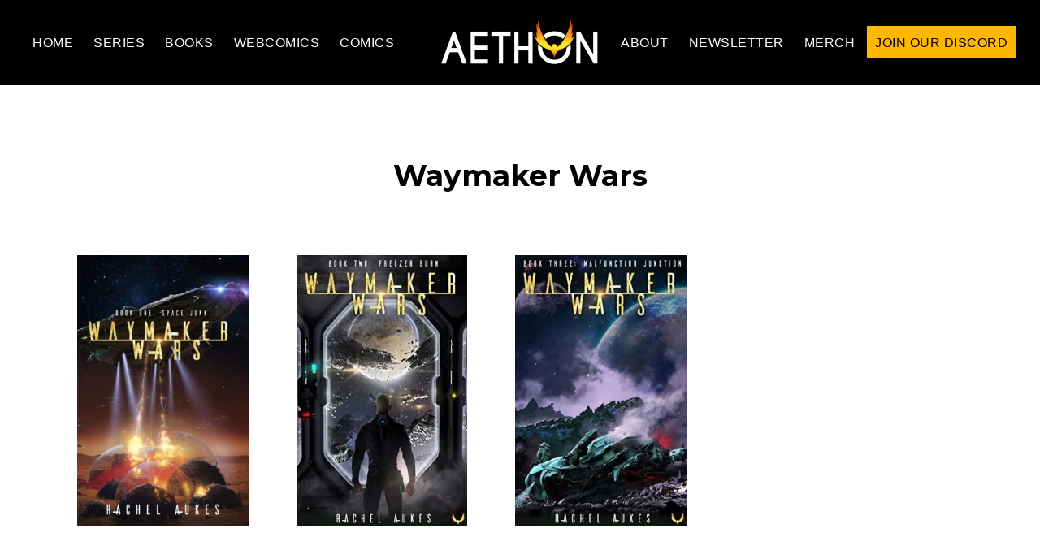

--- FILE ---
content_type: text/html; charset=UTF-8
request_url: https://aethonbooks.com/book-series/waymaker-wars/
body_size: 10264
content:
    <!DOCTYPE html>
<html lang="en-US">
<head >
<meta charset="UTF-8" />
<meta name="viewport" content="width=device-width, initial-scale=1" />
<title>Waymaker Wars | Aethon Books</title>
<meta name='robots' content='max-image-preview:large' />
<link rel='dns-prefetch' href='//fonts.googleapis.com' />
<link rel='dns-prefetch' href='//b2419162.smushcdn.com' />
<link rel='dns-prefetch' href='//hb.wpmucdn.com' />
<link href='//hb.wpmucdn.com' rel='preconnect' />
<link href='http://fonts.googleapis.com' rel='preconnect' />
<link href='//fonts.gstatic.com' crossorigin='' rel='preconnect' />
<link rel="alternate" type="application/rss+xml" title="Aethon Books &raquo; Feed" href="https://aethonbooks.com/feed/" />
<link rel="alternate" type="application/rss+xml" title="Aethon Books &raquo; Comments Feed" href="https://aethonbooks.com/comments/feed/" />
<link rel="alternate" type="application/rss+xml" title="Aethon Books &raquo; Waymaker Wars Book Series Feed" href="https://aethonbooks.com/book-series/waymaker-wars/feed/" />
<link rel="canonical" href="https://aethonbooks.com/book-series/waymaker-wars/" />
<style id='wp-img-auto-sizes-contain-inline-css'>
img:is([sizes=auto i],[sizes^="auto," i]){contain-intrinsic-size:3000px 1500px}
/*# sourceURL=wp-img-auto-sizes-contain-inline-css */
</style>
<link rel='stylesheet' id='wphb-1-css' href='https://hb.wpmucdn.com/aethonbooks.com/22574591-0ad0-4d84-973f-970afa953738.css' media='all' />
<style id='wphb-1-inline-css'>


		.site-header,
        .shrink .site-header {
           background-color: #000000;
           }
           
        @media only screen and (max-width: 959px) {
             .block-full-head-page .site-header {
               background: #000000 !important;
             }
           }
		

		.genesis-nav-menu,
        .genesis-nav-menu a,
        .genesis-nav-menu .sub-menu,
        .genesis-nav-menu .sub-menu a,
        .site-title,
        .site-title a,
        .menu-toggle, 
        .sub-menu-toggle {
            color: #ffffff;
            }        
		

        .genesis-nav-menu .sub-menu,
        .genesis-nav-menu .sub-menu a {
            background-color: #000000;
            }        
		

        a.buy-button,
        .buy-button {
            background-color: #ffb700 !important;
            border: 1px solid #ffb700 !important;
            }
		

        a.buy-button,
        .buy-button {
            color: #000000 !important;
            }
		

        .menu-button,
        .menu-button a {
            background-color: #ffb700 !important;
            }
		

        .menu-button,
        .menu-button a {
            color: #000000 !important;
            }
		
        a:focus,
        a:hover,
		.entry-title a:focus,
		.entry-title a:hover,
        .entry-meta a:focus,
        .entry-meta a:hover,
		.footer-widgets a:focus,
		.footer-widgets a:hover,
		.genesis-nav-menu a:focus,
		.genesis-nav-menu a:hover,
		.genesis-nav-menu .current-menu-item > a,
		.genesis-nav-menu .sub-menu .current-menu-item > a:focus,
		.genesis-nav-menu .sub-menu .current-menu-item > a:hover,
		.gs-faq__question:focus,
		.gs-faq__question:hover,
		.menu-toggle:focus,
		.menu-toggle:hover,
        .site-title a:focus,
        .site-title a:hover,
		.site-footer a:focus,
		.site-footer a:hover,
		.sub-menu-toggle:focus,
		.sub-menu-toggle:hover {
			color: #ffb700;
		}
		
        
		a.button,
		button,
		.button,
		.footer-widgets a.button,
		input[type="button"],
		input[type="reset"],
		input[type="submit"],
		input[type="reset"],
		input[type="submit"],
		.entry-content a.button,
		.entry-content a.button:focus,
		.entry-content a.button:hover,
		.widget a.button:focus,
		.widget a.button:hover,
		.site-container div.wpforms-container-full .wpforms-form button[type="submit"],
		.site-container div.wpforms-container-full .wpforms-form button[type="submit"]:hover,
		.site-container div.wpforms-container-full .wpforms-form input[type="submit"],
		.site-container div.wpforms-container-full .wpforms-form input[type="submit"]:hover {
			background-color: #ffb700;
			color: #000000;
		}
		
		.wp-custom-logo .site-container .title-area {
			max-width: 200px;
		}

		@media only screen and (min-width: 960px) {
			.wp-custom-logo .nav-primary,
			.wp-custom-logo .nav-secondary {
				width: calc((100% / 2) - 100px);
			}

			.wp-custom-logo.has-one-menu .nav-primary,
			.wp-custom-logo.has-one-menu .nav-secondary {
				width: calc(100% - 200px);
			}
		}
		h1, h2, h3, h4, h5, h6 { font-family: Montserrat; }body, button, input, select, textarea { font-family: Open Sans; }
/*# sourceURL=wphb-1-inline-css */
</style>
<style id='wp-block-library-inline-css'>
:root{--wp-block-synced-color:#7a00df;--wp-block-synced-color--rgb:122,0,223;--wp-bound-block-color:var(--wp-block-synced-color);--wp-editor-canvas-background:#ddd;--wp-admin-theme-color:#007cba;--wp-admin-theme-color--rgb:0,124,186;--wp-admin-theme-color-darker-10:#006ba1;--wp-admin-theme-color-darker-10--rgb:0,107,160.5;--wp-admin-theme-color-darker-20:#005a87;--wp-admin-theme-color-darker-20--rgb:0,90,135;--wp-admin-border-width-focus:2px}@media (min-resolution:192dpi){:root{--wp-admin-border-width-focus:1.5px}}.wp-element-button{cursor:pointer}:root .has-very-light-gray-background-color{background-color:#eee}:root .has-very-dark-gray-background-color{background-color:#313131}:root .has-very-light-gray-color{color:#eee}:root .has-very-dark-gray-color{color:#313131}:root .has-vivid-green-cyan-to-vivid-cyan-blue-gradient-background{background:linear-gradient(135deg,#00d084,#0693e3)}:root .has-purple-crush-gradient-background{background:linear-gradient(135deg,#34e2e4,#4721fb 50%,#ab1dfe)}:root .has-hazy-dawn-gradient-background{background:linear-gradient(135deg,#faaca8,#dad0ec)}:root .has-subdued-olive-gradient-background{background:linear-gradient(135deg,#fafae1,#67a671)}:root .has-atomic-cream-gradient-background{background:linear-gradient(135deg,#fdd79a,#004a59)}:root .has-nightshade-gradient-background{background:linear-gradient(135deg,#330968,#31cdcf)}:root .has-midnight-gradient-background{background:linear-gradient(135deg,#020381,#2874fc)}:root{--wp--preset--font-size--normal:16px;--wp--preset--font-size--huge:42px}.has-regular-font-size{font-size:1em}.has-larger-font-size{font-size:2.625em}.has-normal-font-size{font-size:var(--wp--preset--font-size--normal)}.has-huge-font-size{font-size:var(--wp--preset--font-size--huge)}.has-text-align-center{text-align:center}.has-text-align-left{text-align:left}.has-text-align-right{text-align:right}.has-fit-text{white-space:nowrap!important}#end-resizable-editor-section{display:none}.aligncenter{clear:both}.items-justified-left{justify-content:flex-start}.items-justified-center{justify-content:center}.items-justified-right{justify-content:flex-end}.items-justified-space-between{justify-content:space-between}.screen-reader-text{border:0;clip-path:inset(50%);height:1px;margin:-1px;overflow:hidden;padding:0;position:absolute;width:1px;word-wrap:normal!important}.screen-reader-text:focus{background-color:#ddd;clip-path:none;color:#444;display:block;font-size:1em;height:auto;left:5px;line-height:normal;padding:15px 23px 14px;text-decoration:none;top:5px;width:auto;z-index:100000}html :where(.has-border-color){border-style:solid}html :where([style*=border-top-color]){border-top-style:solid}html :where([style*=border-right-color]){border-right-style:solid}html :where([style*=border-bottom-color]){border-bottom-style:solid}html :where([style*=border-left-color]){border-left-style:solid}html :where([style*=border-width]){border-style:solid}html :where([style*=border-top-width]){border-top-style:solid}html :where([style*=border-right-width]){border-right-style:solid}html :where([style*=border-bottom-width]){border-bottom-style:solid}html :where([style*=border-left-width]){border-left-style:solid}html :where(img[class*=wp-image-]){height:auto;max-width:100%}:where(figure){margin:0 0 1em}html :where(.is-position-sticky){--wp-admin--admin-bar--position-offset:var(--wp-admin--admin-bar--height,0px)}@media screen and (max-width:600px){html :where(.is-position-sticky){--wp-admin--admin-bar--position-offset:0px}}

/*# sourceURL=wp-block-library-inline-css */
</style><style id='global-styles-inline-css'>
:root{--wp--preset--aspect-ratio--square: 1;--wp--preset--aspect-ratio--4-3: 4/3;--wp--preset--aspect-ratio--3-4: 3/4;--wp--preset--aspect-ratio--3-2: 3/2;--wp--preset--aspect-ratio--2-3: 2/3;--wp--preset--aspect-ratio--16-9: 16/9;--wp--preset--aspect-ratio--9-16: 9/16;--wp--preset--color--black: #000000;--wp--preset--color--cyan-bluish-gray: #abb8c3;--wp--preset--color--white: #ffffff;--wp--preset--color--pale-pink: #f78da7;--wp--preset--color--vivid-red: #cf2e2e;--wp--preset--color--luminous-vivid-orange: #ff6900;--wp--preset--color--luminous-vivid-amber: #fcb900;--wp--preset--color--light-green-cyan: #7bdcb5;--wp--preset--color--vivid-green-cyan: #00d084;--wp--preset--color--pale-cyan-blue: #8ed1fc;--wp--preset--color--vivid-cyan-blue: #0693e3;--wp--preset--color--vivid-purple: #9b51e0;--wp--preset--color--theme-primary: #ffb700;--wp--preset--color--theme-secondary: #ffb700;--wp--preset--gradient--vivid-cyan-blue-to-vivid-purple: linear-gradient(135deg,rgb(6,147,227) 0%,rgb(155,81,224) 100%);--wp--preset--gradient--light-green-cyan-to-vivid-green-cyan: linear-gradient(135deg,rgb(122,220,180) 0%,rgb(0,208,130) 100%);--wp--preset--gradient--luminous-vivid-amber-to-luminous-vivid-orange: linear-gradient(135deg,rgb(252,185,0) 0%,rgb(255,105,0) 100%);--wp--preset--gradient--luminous-vivid-orange-to-vivid-red: linear-gradient(135deg,rgb(255,105,0) 0%,rgb(207,46,46) 100%);--wp--preset--gradient--very-light-gray-to-cyan-bluish-gray: linear-gradient(135deg,rgb(238,238,238) 0%,rgb(169,184,195) 100%);--wp--preset--gradient--cool-to-warm-spectrum: linear-gradient(135deg,rgb(74,234,220) 0%,rgb(151,120,209) 20%,rgb(207,42,186) 40%,rgb(238,44,130) 60%,rgb(251,105,98) 80%,rgb(254,248,76) 100%);--wp--preset--gradient--blush-light-purple: linear-gradient(135deg,rgb(255,206,236) 0%,rgb(152,150,240) 100%);--wp--preset--gradient--blush-bordeaux: linear-gradient(135deg,rgb(254,205,165) 0%,rgb(254,45,45) 50%,rgb(107,0,62) 100%);--wp--preset--gradient--luminous-dusk: linear-gradient(135deg,rgb(255,203,112) 0%,rgb(199,81,192) 50%,rgb(65,88,208) 100%);--wp--preset--gradient--pale-ocean: linear-gradient(135deg,rgb(255,245,203) 0%,rgb(182,227,212) 50%,rgb(51,167,181) 100%);--wp--preset--gradient--electric-grass: linear-gradient(135deg,rgb(202,248,128) 0%,rgb(113,206,126) 100%);--wp--preset--gradient--midnight: linear-gradient(135deg,rgb(2,3,129) 0%,rgb(40,116,252) 100%);--wp--preset--font-size--small: 14px;--wp--preset--font-size--medium: 20px;--wp--preset--font-size--large: 22px;--wp--preset--font-size--x-large: 42px;--wp--preset--font-size--normal: 18px;--wp--preset--font-size--larger: 26px;--wp--preset--spacing--20: 0.44rem;--wp--preset--spacing--30: 0.67rem;--wp--preset--spacing--40: 1rem;--wp--preset--spacing--50: 1.5rem;--wp--preset--spacing--60: 2.25rem;--wp--preset--spacing--70: 3.38rem;--wp--preset--spacing--80: 5.06rem;--wp--preset--shadow--natural: 6px 6px 9px rgba(0, 0, 0, 0.2);--wp--preset--shadow--deep: 12px 12px 50px rgba(0, 0, 0, 0.4);--wp--preset--shadow--sharp: 6px 6px 0px rgba(0, 0, 0, 0.2);--wp--preset--shadow--outlined: 6px 6px 0px -3px rgb(255, 255, 255), 6px 6px rgb(0, 0, 0);--wp--preset--shadow--crisp: 6px 6px 0px rgb(0, 0, 0);}:where(.is-layout-flex){gap: 0.5em;}:where(.is-layout-grid){gap: 0.5em;}body .is-layout-flex{display: flex;}.is-layout-flex{flex-wrap: wrap;align-items: center;}.is-layout-flex > :is(*, div){margin: 0;}body .is-layout-grid{display: grid;}.is-layout-grid > :is(*, div){margin: 0;}:where(.wp-block-columns.is-layout-flex){gap: 2em;}:where(.wp-block-columns.is-layout-grid){gap: 2em;}:where(.wp-block-post-template.is-layout-flex){gap: 1.25em;}:where(.wp-block-post-template.is-layout-grid){gap: 1.25em;}.has-black-color{color: var(--wp--preset--color--black) !important;}.has-cyan-bluish-gray-color{color: var(--wp--preset--color--cyan-bluish-gray) !important;}.has-white-color{color: var(--wp--preset--color--white) !important;}.has-pale-pink-color{color: var(--wp--preset--color--pale-pink) !important;}.has-vivid-red-color{color: var(--wp--preset--color--vivid-red) !important;}.has-luminous-vivid-orange-color{color: var(--wp--preset--color--luminous-vivid-orange) !important;}.has-luminous-vivid-amber-color{color: var(--wp--preset--color--luminous-vivid-amber) !important;}.has-light-green-cyan-color{color: var(--wp--preset--color--light-green-cyan) !important;}.has-vivid-green-cyan-color{color: var(--wp--preset--color--vivid-green-cyan) !important;}.has-pale-cyan-blue-color{color: var(--wp--preset--color--pale-cyan-blue) !important;}.has-vivid-cyan-blue-color{color: var(--wp--preset--color--vivid-cyan-blue) !important;}.has-vivid-purple-color{color: var(--wp--preset--color--vivid-purple) !important;}.has-black-background-color{background-color: var(--wp--preset--color--black) !important;}.has-cyan-bluish-gray-background-color{background-color: var(--wp--preset--color--cyan-bluish-gray) !important;}.has-white-background-color{background-color: var(--wp--preset--color--white) !important;}.has-pale-pink-background-color{background-color: var(--wp--preset--color--pale-pink) !important;}.has-vivid-red-background-color{background-color: var(--wp--preset--color--vivid-red) !important;}.has-luminous-vivid-orange-background-color{background-color: var(--wp--preset--color--luminous-vivid-orange) !important;}.has-luminous-vivid-amber-background-color{background-color: var(--wp--preset--color--luminous-vivid-amber) !important;}.has-light-green-cyan-background-color{background-color: var(--wp--preset--color--light-green-cyan) !important;}.has-vivid-green-cyan-background-color{background-color: var(--wp--preset--color--vivid-green-cyan) !important;}.has-pale-cyan-blue-background-color{background-color: var(--wp--preset--color--pale-cyan-blue) !important;}.has-vivid-cyan-blue-background-color{background-color: var(--wp--preset--color--vivid-cyan-blue) !important;}.has-vivid-purple-background-color{background-color: var(--wp--preset--color--vivid-purple) !important;}.has-black-border-color{border-color: var(--wp--preset--color--black) !important;}.has-cyan-bluish-gray-border-color{border-color: var(--wp--preset--color--cyan-bluish-gray) !important;}.has-white-border-color{border-color: var(--wp--preset--color--white) !important;}.has-pale-pink-border-color{border-color: var(--wp--preset--color--pale-pink) !important;}.has-vivid-red-border-color{border-color: var(--wp--preset--color--vivid-red) !important;}.has-luminous-vivid-orange-border-color{border-color: var(--wp--preset--color--luminous-vivid-orange) !important;}.has-luminous-vivid-amber-border-color{border-color: var(--wp--preset--color--luminous-vivid-amber) !important;}.has-light-green-cyan-border-color{border-color: var(--wp--preset--color--light-green-cyan) !important;}.has-vivid-green-cyan-border-color{border-color: var(--wp--preset--color--vivid-green-cyan) !important;}.has-pale-cyan-blue-border-color{border-color: var(--wp--preset--color--pale-cyan-blue) !important;}.has-vivid-cyan-blue-border-color{border-color: var(--wp--preset--color--vivid-cyan-blue) !important;}.has-vivid-purple-border-color{border-color: var(--wp--preset--color--vivid-purple) !important;}.has-vivid-cyan-blue-to-vivid-purple-gradient-background{background: var(--wp--preset--gradient--vivid-cyan-blue-to-vivid-purple) !important;}.has-light-green-cyan-to-vivid-green-cyan-gradient-background{background: var(--wp--preset--gradient--light-green-cyan-to-vivid-green-cyan) !important;}.has-luminous-vivid-amber-to-luminous-vivid-orange-gradient-background{background: var(--wp--preset--gradient--luminous-vivid-amber-to-luminous-vivid-orange) !important;}.has-luminous-vivid-orange-to-vivid-red-gradient-background{background: var(--wp--preset--gradient--luminous-vivid-orange-to-vivid-red) !important;}.has-very-light-gray-to-cyan-bluish-gray-gradient-background{background: var(--wp--preset--gradient--very-light-gray-to-cyan-bluish-gray) !important;}.has-cool-to-warm-spectrum-gradient-background{background: var(--wp--preset--gradient--cool-to-warm-spectrum) !important;}.has-blush-light-purple-gradient-background{background: var(--wp--preset--gradient--blush-light-purple) !important;}.has-blush-bordeaux-gradient-background{background: var(--wp--preset--gradient--blush-bordeaux) !important;}.has-luminous-dusk-gradient-background{background: var(--wp--preset--gradient--luminous-dusk) !important;}.has-pale-ocean-gradient-background{background: var(--wp--preset--gradient--pale-ocean) !important;}.has-electric-grass-gradient-background{background: var(--wp--preset--gradient--electric-grass) !important;}.has-midnight-gradient-background{background: var(--wp--preset--gradient--midnight) !important;}.has-small-font-size{font-size: var(--wp--preset--font-size--small) !important;}.has-medium-font-size{font-size: var(--wp--preset--font-size--medium) !important;}.has-large-font-size{font-size: var(--wp--preset--font-size--large) !important;}.has-x-large-font-size{font-size: var(--wp--preset--font-size--x-large) !important;}
/*# sourceURL=global-styles-inline-css */
</style>

<style id='classic-theme-styles-inline-css'>
/*! This file is auto-generated */
.wp-block-button__link{color:#fff;background-color:#32373c;border-radius:9999px;box-shadow:none;text-decoration:none;padding:calc(.667em + 2px) calc(1.333em + 2px);font-size:1.125em}.wp-block-file__button{background:#32373c;color:#fff;text-decoration:none}
/*# sourceURL=/wp-includes/css/classic-themes.min.css */
</style>
<link rel='stylesheet' id='genesis-page-builder-frontend-styles-css' href='https://hb.wpmucdn.com/aethonbooks.com/c59f55f6-f5f1-4bae-9340-55bf98ae5cbb.css' media='all' />
<link rel="preload" as="style" href="//fonts.googleapis.com/css?family=Source+Sans+Pro%3A400%2C400i%2C600%2C700&#038;ver=6.9" /><link rel='stylesheet' id='custom-source-title-css' href='//fonts.googleapis.com/css?family=Source+Sans+Pro%3A400%2C400i%2C600%2C700&#038;ver=6.9' media='print' onload='this.media=&#34;all&#34;' />
<link rel="preload" as="style" href="//fonts.googleapis.com/css?family=Montserrat%3A400%2C700&#038;ver=6.9" /><link rel='stylesheet' id='custom-headings-fonts-css' href='//fonts.googleapis.com/css?family=Montserrat%3A400%2C700&#038;ver=6.9' media='print' onload='this.media=&#34;all&#34;' />
<link rel="preload" as="style" href="//fonts.googleapis.com/css?family=Open+Sans%3A400italic%2C700italic%2C400%2C700&#038;ver=6.9" /><link rel='stylesheet' id='custom-body-fonts-css' href='//fonts.googleapis.com/css?family=Open+Sans%3A400italic%2C700italic%2C400%2C700&#038;ver=6.9' media='print' onload='this.media=&#34;all&#34;' />
<link rel="preload" as="style" href="//fonts.googleapis.com/css?family=Source+Sans+Pro%3A400%2C400i%2C600%2C700&#038;ver=6.9" /><link rel='stylesheet' id='custom-source-nav-css' href='//fonts.googleapis.com/css?family=Source+Sans+Pro%3A400%2C400i%2C600%2C700&#038;ver=6.9' media='print' onload='this.media=&#34;all&#34;' />
<link rel='stylesheet' id='dashicons-css' href='https://hb.wpmucdn.com/aethonbooks.com/bf2a77db-e183-482f-a40e-749dd41aa1c3.css' media='all' />
<link rel='stylesheet' id='wphb-2-css' href='https://hb.wpmucdn.com/aethonbooks.com/f309035d-69c1-467a-8c4a-bf935dc5944a.css' media='all' />
<style id='wphb-2-inline-css'>
.ab-block-post-grid .ab-post-grid-items h2 a:hover,
.site-container .has-theme-primary-color,
.site-container .wp-block-button .wp-block-button__link.has-theme-primary-color,
.site-container .wp-block-button.is-style-outline .wp-block-button__link.has-theme-primary-color {
	color: #ffb700;
}

.site-container .has-theme-primary-background-color,
.site-container .wp-block-button .wp-block-button__link.has-theme-primary-background-color,
.site-container .wp-block-pullquote.is-style-solid-color.has-theme-primary-background-color {
	background-color: #ffb700;
}

.site-container .has-theme-secondary-color,
.site-container .wp-block-button .wp-block-button__link.has-theme-secondary-color,
.site-container .wp-block-button.is-style-outline .wp-block-button__link {
	color: #ffb700;
}

.wp-block-button .wp-block-button__link:not(.has-background),
.wp-block-button .wp-block-button__link:not(.has-background):focus,
.wp-block-button .wp-block-button__link:not(.has-background):hover {
	color: #000000;
}

.site-container .has-theme-secondary-background-color,
.site-container .wp-block-button .wp-block-button__link,
.site-container .wp-block-pullquote.is-style-solid-color.has-theme-secondary-background-color {
	background-color: #ffb700;
}
.site-container .rev-overlap {
	margin-top: -25% !important;
}		.has-theme-primary-color {
			color: #ffb700;
		}		.has-theme-secondary-color {
			color: #ffb700;
		}
/*# sourceURL=wphb-2-inline-css */
</style>
<style id='kadence-blocks-global-variables-inline-css'>
:root {--global-kb-font-size-sm:clamp(0.8rem, 0.73rem + 0.217vw, 0.9rem);--global-kb-font-size-md:clamp(1.1rem, 0.995rem + 0.326vw, 1.25rem);--global-kb-font-size-lg:clamp(1.75rem, 1.576rem + 0.543vw, 2rem);--global-kb-font-size-xl:clamp(2.25rem, 1.728rem + 1.63vw, 3rem);--global-kb-font-size-xxl:clamp(2.5rem, 1.456rem + 3.26vw, 4rem);--global-kb-font-size-xxxl:clamp(2.75rem, 0.489rem + 7.065vw, 6rem);}:root {--global-palette1: #3182CE;--global-palette2: #2B6CB0;--global-palette3: #1A202C;--global-palette4: #2D3748;--global-palette5: #4A5568;--global-palette6: #718096;--global-palette7: #EDF2F7;--global-palette8: #F7FAFC;--global-palette9: #ffffff;}
/*# sourceURL=kadence-blocks-global-variables-inline-css */
</style>
<script src="https://hb.wpmucdn.com/aethonbooks.com/f5886441-6ad7-471d-9dfe-a56b5f109181.js" id="wphb-3-js"></script>
<link rel="https://api.w.org/" href="https://aethonbooks.com/wp-json/" /><link rel="alternate" title="JSON" type="application/json" href="https://aethonbooks.com/wp-json/wp/v2/book-series/294" /><link rel="EditURI" type="application/rsd+xml" title="RSD" href="https://aethonbooks.com/xmlrpc.php?rsd" />
<!-- Meta Pixel Code -->
<script>
!function(f,b,e,v,n,t,s)
{if(f.fbq)return;n=f.fbq=function(){n.callMethod?
n.callMethod.apply(n,arguments):n.queue.push(arguments)};
if(!f._fbq)f._fbq=n;n.push=n;n.loaded=!0;n.version='2.0';
n.queue=[];t=b.createElement(e);t.async=!0;
t.src=v;s=b.getElementsByTagName(e)[0];
s.parentNode.insertBefore(t,s)}(window, document,'script',
'https://connect.facebook.net/en_US/fbevents.js');
fbq('init', '645284172927655');
fbq('track', 'PageView');
</script>
<noscript><img height="1" width="1" style="display:none"
src="https://www.facebook.com/tr?id=645284172927655&ev=PageView&noscript=1"
/></noscript>
<!-- End Meta Pixel Code -->

<script>
    (function(e,t,o,n,p,r,i){e.visitorGlobalObjectAlias=n;e[e.visitorGlobalObjectAlias]=e[e.visitorGlobalObjectAlias]||function(){(e[e.visitorGlobalObjectAlias].q=e[e.visitorGlobalObjectAlias].q||[]).push(arguments)};e[e.visitorGlobalObjectAlias].l=(new Date).getTime();r=t.createElement("script");r.src=o;r.async=true;i=t.getElementsByTagName("script")[0];i.parentNode.insertBefore(r,i)})(window,document,"https://diffuser-cdn.app-us1.com/diffuser/diffuser.js","vgo");
    vgo('setAccount', '255315449');
    vgo('setTrackByDefault', true);

    vgo('process');
</script>			<link rel="preload" href="https://aethonbooks.com/wp-content/plugins/hustle/assets/hustle-ui/fonts/hustle-icons-font.woff2" as="font" type="font/woff2" crossorigin>
							<!-- Google Analytics tracking code output by Beehive Analytics Pro -->
						<script async src="https://www.googletagmanager.com/gtag/js?id=G-7BRJSWX0KV&l=beehiveDataLayer"></script>
		<script>
						window.beehiveDataLayer = window.beehiveDataLayer || [];
			function beehive_ga() {beehiveDataLayer.push(arguments);}
			beehive_ga('js', new Date())
						beehive_ga('config', 'G-7BRJSWX0KV', {
				'anonymize_ip': false,
				'allow_google_signals': false,
			})
					</script>
		<link rel="canonical" href="https://aethonbooks.com/book-series/waymaker-wars/" />
<script type="application/ld+json">{"@context":"https:\/\/schema.org","@graph":[{"@type":"Organization","@id":"https:\/\/aethonbooks.com\/#schema-publishing-organization","url":"https:\/\/aethonbooks.com","name":"Aethon Books"},{"@type":"WebSite","@id":"https:\/\/aethonbooks.com\/#schema-website","url":"https:\/\/aethonbooks.com","name":"Aethon Books","encoding":"UTF-8","potentialAction":{"@type":"SearchAction","target":"https:\/\/aethonbooks.com\/search\/{search_term_string}\/","query-input":"required name=search_term_string"}},{"@type":"CollectionPage","@id":"https:\/\/aethonbooks.com\/book-series\/waymaker-wars\/#schema-webpage","isPartOf":{"@id":"https:\/\/aethonbooks.com\/#schema-website"},"publisher":{"@id":"https:\/\/aethonbooks.com\/#schema-publishing-organization"},"url":"https:\/\/aethonbooks.com\/book-series\/waymaker-wars\/","mainEntity":{"@type":"ItemList","itemListElement":[{"@type":"ListItem","position":"1","url":"https:\/\/aethonbooks.com\/book\/space-junk\/"},{"@type":"ListItem","position":"2","url":"https:\/\/aethonbooks.com\/book\/freezer-burn\/"},{"@type":"ListItem","position":"3","url":"https:\/\/aethonbooks.com\/book\/malfunction-junction\/"}]}},{"@type":"BreadcrumbList","@id":"https:\/\/aethonbooks.com\/book-series\/waymaker-wars?book-series=waymaker-wars\/#breadcrumb","itemListElement":[{"@type":"ListItem","position":1,"name":"Home","item":"https:\/\/aethonbooks.com"},{"@type":"ListItem","position":2,"name":"Science Fiction","item":"https:\/\/aethonbooks.com\/book-series\/science-fiction\/"},{"@type":"ListItem","position":3,"name":"Archive for Waymaker Wars"}]}]}</script>
<meta property="og:type" content="object" />
<meta property="og:url" content="https://aethonbooks.com/book-series/waymaker-wars/" />
<meta property="og:title" content="Waymaker Wars | Aethon Books" />
<meta name="twitter:card" content="summary" />
<meta name="twitter:title" content="Waymaker Wars | Aethon Books" />
<!-- /SEO -->
<style id="uagb-style-conditional-extension">@media (min-width: 1025px){body .uag-hide-desktop.uagb-google-map__wrap,body .uag-hide-desktop{display:none !important}}@media (min-width: 768px) and (max-width: 1024px){body .uag-hide-tab.uagb-google-map__wrap,body .uag-hide-tab{display:none !important}}@media (max-width: 767px){body .uag-hide-mob.uagb-google-map__wrap,body .uag-hide-mob{display:none !important}}</style><style id="uagb-style-frontend-294">.uag-blocks-common-selector{z-index:var(--z-index-desktop) !important}@media (max-width: 976px){.uag-blocks-common-selector{z-index:var(--z-index-tablet) !important}}@media (max-width: 767px){.uag-blocks-common-selector{z-index:var(--z-index-mobile) !important}}
</style><link rel="icon" href="https://b2419162.smushcdn.com/2419162/wp-content/uploads/2021/09/cropped-AethonNoWordsBig-v2-32x32.png?lossy=2&strip=1&webp=1" sizes="32x32" />
<link rel="icon" href="https://b2419162.smushcdn.com/2419162/wp-content/uploads/2021/09/cropped-AethonNoWordsBig-v2-192x192.png?lossy=2&strip=1&webp=1" sizes="192x192" />
<link rel="apple-touch-icon" href="https://b2419162.smushcdn.com/2419162/wp-content/uploads/2021/09/cropped-AethonNoWordsBig-v2-180x180.png?lossy=2&strip=1&webp=1" />
<meta name="msapplication-TileImage" content="https://aethonbooks.com/wp-content/uploads/2021/09/cropped-AethonNoWordsBig-v2-270x270.png" />
		<style id="wp-custom-css">
			

/*.menu-button, .menu-button a {
	background-color: #ffb700;
	padding: 6px 14px;
	color: #000000 !important;
}*/

/* .gold-button {
    background-color: #ffb700 !important;
    color: #000000 !important;
    border: 1px solid #ffb700 !important;
} */

.kb-table-of-content-nav .kb-table-of-content-wrap .kb-table-of-content-list-style-none li {
    color: inherit;
    list-style: none !important;
	  list-style-type: none !important;
}

.toccenter {
	text-align: center !important;
}

/* Page Template Blocks - Clear Menu Header

.page-template-blocks .site-inner {
	margin-top: 0px !important;
	padding: 0px;
}

.page-template-blocks .site-header {
    transition: all 0.2s ease-in-out;
    background-color: transparent !important;
    background: linear-gradient(#000000, transparent 90%);
}

.page-template-blocks .shrink .site-header {
    box-shadow: 0 0 20px rgba(0, 0, 0, 0.05);
    background-color: #000000 !important;
    padding-bottom: 17px;
    padding-top: 17px;
} */

/* About Profile Image */
.gb-block-profile .gb-profile-image-wrap {
    background: transparent;
}

.audio-sample-meta {
	margin-top: 15px;
}

.sgb-cta-image, .sb-cta-image {
    max-width: 100%;
    object-fit: fill;
    aspect-ratio: 36 / 57;
}

.mfs-book-tags-book, .mfs-tax-list-cover {
	aspect-ratio: 36 / 57;
}

.left-border {
	border-left: 5px solid #ffb007;
}

.full-bg {
	background: #ffb700;
	margin-bottom: 0px;
  padding-bottom: 0px;
  height: 100%;
}

  .postid-22322 img.sgb-cta-image, .postid-22334 img.sgb-cta-image, .postid-22352 img.sgb-cta-image, .postid-22897 img.sgb-cta-image, .postid-17689A img.sgb-cta-image {
    aspect-ratio: auto;
    }

@media only screen and (max-width: 959px) {
   .page-template-blocks .site-header {
    background: #000000 !important;
  }
	
	.genesis-responsive-menu {
		margin-bottom: 15px;
	}
}		</style>
		<link rel='stylesheet' id='wphb-4-css' href='https://hb.wpmucdn.com/aethonbooks.com/fdaa3e4c-ad60-4f8d-8156-f8e186abe83c.css' media='all' />
<link rel='stylesheet' id='hustle-fonts-css' href='https://fonts.bunny.net/css?family=Open+Sans%3Aregular%2Cbold%2C700&#038;display=swap&#038;ver=1.0' media='all' />
</head>
<body class="archive tax-book-series term-waymaker-wars term-294 wp-custom-logo wp-embed-responsive wp-theme-genesis wp-child-theme-modfarm-author header-full-width full-width-content genesis-breadcrumbs-hidden genesis-footer-widgets-hidden genesis-author-pro" itemscope itemtype="https://schema.org/WebPage"><div class="site-container"><ul class="genesis-skip-link"><li><a href="#genesis-nav-primary" class="screen-reader-shortcut"> Skip to primary navigation</a></li><li><a href="#genesis-content" class="screen-reader-shortcut"> Skip to main content</a></li></ul><header class="site-header" itemscope itemtype="https://schema.org/WPHeader"><div class="wrap"><nav class="nav-primary" aria-label="Main" itemscope itemtype="https://schema.org/SiteNavigationElement" id="genesis-nav-primary"><div class="wrap"><ul id="menu-left-menu" class="menu genesis-nav-menu menu-primary js-superfish"><li id="menu-item-1511" class="menu-item menu-item-type-post_type menu-item-object-page menu-item-home menu-item-1511"><a href="https://aethonbooks.com/" itemprop="url"><span itemprop="name">Home</span></a></li>
<li id="menu-item-1513" class="menu-item menu-item-type-post_type menu-item-object-page menu-item-1513"><a href="https://aethonbooks.com/series/" itemprop="url"><span itemprop="name">Series</span></a></li>
<li id="menu-item-1512" class="menu-item menu-item-type-post_type menu-item-object-page menu-item-has-children menu-item-1512"><a href="https://aethonbooks.com/catalog/" itemprop="url"><span itemprop="name">Books</span></a>
<ul class="sub-menu">
	<li id="menu-item-1560" class="menu-item menu-item-type-post_type menu-item-object-page menu-item-1560"><a href="https://aethonbooks.com/author-index/" itemprop="url"><span itemprop="name">Authors</span></a></li>
	<li id="menu-item-1543" class="menu-item menu-item-type-post_type menu-item-object-page menu-item-1543"><a href="https://aethonbooks.com/science-fiction/" itemprop="url"><span itemprop="name">Science Fiction</span></a></li>
	<li id="menu-item-1551" class="menu-item menu-item-type-post_type menu-item-object-page menu-item-1551"><a href="https://aethonbooks.com/litrpg/" itemprop="url"><span itemprop="name">GAMELIT/LITRPG</span></a></li>
	<li id="menu-item-1552" class="menu-item menu-item-type-post_type menu-item-object-page menu-item-1552"><a href="https://aethonbooks.com/fantasy/" itemprop="url"><span itemprop="name">Fantasy</span></a></li>
	<li id="menu-item-23245" class="menu-item menu-item-type-taxonomy menu-item-object-book-genres menu-item-23245"><a href="https://aethonbooks.com/book-genre/post-apoc/" itemprop="url"><span itemprop="name">Post Apoc</span></a></li>
	<li id="menu-item-7907" class="menu-item menu-item-type-post_type menu-item-object-page menu-item-7907"><a href="https://aethonbooks.com/thriller/" itemprop="url"><span itemprop="name">Thriller</span></a></li>
	<li id="menu-item-12666" class="menu-item menu-item-type-post_type menu-item-object-page menu-item-12666"><a href="https://aethonbooks.com/romantasy/" itemprop="url"><span itemprop="name">Romantasy</span></a></li>
	<li id="menu-item-1553" class="menu-item menu-item-type-post_type menu-item-object-page menu-item-1553"><a href="https://aethonbooks.com/superhero/" itemprop="url"><span itemprop="name">Superhero</span></a></li>
	<li id="menu-item-22687" class="menu-item menu-item-type-custom menu-item-object-custom menu-item-22687"><a href="https://wickedhouse.com/" itemprop="url"><span itemprop="name">Horror (Wicked House)</span></a></li>
</ul>
</li>
<li id="menu-item-10760" class="menu-item menu-item-type-custom menu-item-object-custom menu-item-10760"><a target="_blank" href="https://aethoncomics.com/" itemprop="url"><span itemprop="name">Webcomics</span></a></li>
<li id="menu-item-19988" class="menu-item menu-item-type-custom menu-item-object-custom menu-item-19988"><a target="_blank" href="https://vaultcomics.com/" itemprop="url"><span itemprop="name">Comics</span></a></li>
</ul></div></nav><div class="title-area"><a href="https://aethonbooks.com/" class="custom-logo-link" rel="home"><img width="700" height="200" src="https://b2419162.smushcdn.com/2419162/wp-content/uploads/2025/07/cropped-AethonWebLOGO1-1.png?lossy=2&strip=1&webp=1" class="custom-logo" alt="Aethon Books" decoding="async" fetchpriority="high" srcset="https://b2419162.smushcdn.com/2419162/wp-content/uploads/2025/07/cropped-AethonWebLOGO1-1.png?lossy=2&strip=1&webp=1 700w, https://b2419162.smushcdn.com/2419162/wp-content/uploads/2025/07/cropped-AethonWebLOGO1-1-300x86.png?lossy=2&strip=1&webp=1 300w, https://b2419162.smushcdn.com/2419162/wp-content/uploads/2025/07/cropped-AethonWebLOGO1-1.png?size=512x146&lossy=2&strip=1&webp=1 512w" sizes="(max-width: 700px) 100vw, 700px" /></a><p class="site-title" itemprop="headline">Aethon Books</p><p class="site-description" itemprop="description">The next generation of Science Fiction &amp; Fantasy</p></div><nav class="nav-secondary" aria-label="Secondary" itemscope itemtype="https://schema.org/SiteNavigationElement"><div class="wrap"><ul id="menu-right-menu" class="menu genesis-nav-menu menu-secondary js-superfish"><li id="menu-item-4191" class="menu-item menu-item-type-post_type menu-item-object-page menu-item-has-children menu-item-4191"><a href="https://aethonbooks.com/about/" itemprop="url"><span itemprop="name">About</span></a>
<ul class="sub-menu">
	<li id="menu-item-22387" class="menu-item menu-item-type-post_type menu-item-object-page menu-item-22387"><a href="https://aethonbooks.com/about/" itemprop="url"><span itemprop="name">About Us</span></a></li>
	<li id="menu-item-10758" class="menu-item menu-item-type-post_type menu-item-object-page current_page_parent menu-item-has-children menu-item-10758"><a href="https://aethonbooks.com/blog/" itemprop="url"><span itemprop="name">Blog</span></a>
	<ul class="sub-menu">
		<li id="menu-item-16298" class="menu-item menu-item-type-taxonomy menu-item-object-category menu-item-16298"><a href="https://aethonbooks.com/category/new-releases/" itemprop="url"><span itemprop="name">New Releases</span></a></li>
	</ul>
</li>
	<li id="menu-item-11030" class="menu-item menu-item-type-post_type menu-item-object-page menu-item-11030"><a href="https://aethonbooks.com/the-team/" itemprop="url"><span itemprop="name">The Team</span></a></li>
	<li id="menu-item-3756" class="menu-item menu-item-type-post_type menu-item-object-page menu-item-3756"><a href="https://aethonbooks.com/contact/" itemprop="url"><span itemprop="name">Contact Us</span></a></li>
	<li id="menu-item-1711" class="menu-item menu-item-type-post_type menu-item-object-page menu-item-1711"><a href="https://aethonbooks.com/submissions/" itemprop="url"><span itemprop="name">Submissions</span></a></li>
</ul>
</li>
<li id="menu-item-2920" class="menu-item menu-item-type-custom menu-item-object-custom menu-item-2920"><a href="https://aethonbooks.com/newsletter/" itemprop="url"><span itemprop="name">Newsletter</span></a></li>
<li id="menu-item-22840" class="menu-item menu-item-type-custom menu-item-object-custom menu-item-22840"><a href="https://shop.aethonbooks.com/" itemprop="url"><span itemprop="name">Merch</span></a></li>
<li id="menu-item-2915" class="menu-button menu-item menu-item-type-custom menu-item-object-custom menu-item-2915"><a href="https://discord.gg/aethon" itemprop="url"><span itemprop="name">Join Our Discord</span></a></li>
</ul></div></nav></div></header><div class="site-inner"><div class="content-sidebar-wrap"><main class="content" id="genesis-content"><div class="archive-description taxonomy-archive-description taxonomy-description"><h1 class="archive-title">Waymaker Wars</h1></div><article class="post-5154 books type-books status-publish has-post-thumbnail book-authors-rachel-aukes book-series-waymaker-wars book-tags-military-scifi book-tags-scifi entry genesis-author-pro-book" aria-label="Space Junk" itemscope itemtype="https://schema.org/CreativeWork"><div class="entry-content" itemprop="text"><div class="author-pro-featured-image"><a href="https://aethonbooks.com/book/space-junk/" rel="bookmark"><img src="https://b2419162.smushcdn.com/2419162/wp-content/uploads/2022/04/SpaceJunk-HD-v1-360x570.jpg?lossy=2&strip=1&webp=1" alt="Space Junk" srcset="https://b2419162.smushcdn.com/2419162/wp-content/uploads/2022/04/SpaceJunk-HD-v1-360x570.jpg?lossy=2&amp;strip=1&amp;webp=1 360w, https://b2419162.smushcdn.com/2419162/wp-content/uploads/2022/04/SpaceJunk-HD-v1-189x300.jpg?lossy=2&amp;strip=1&amp;webp=1 189w, https://b2419162.smushcdn.com/2419162/wp-content/uploads/2022/04/SpaceJunk-HD-v1-647x1024.jpg?lossy=2&amp;strip=1&amp;webp=1 647w, https://b2419162.smushcdn.com/2419162/wp-content/uploads/2022/04/SpaceJunk-HD-v1-768x1216.jpg?lossy=2&amp;strip=1&amp;webp=1 768w, https://b2419162.smushcdn.com/2419162/wp-content/uploads/2022/04/SpaceJunk-HD-v1-970x1536.jpg?lossy=2&amp;strip=1&amp;webp=1 970w, https://b2419162.smushcdn.com/2419162/wp-content/uploads/2022/04/SpaceJunk-HD-v1-1293x2048.jpg?lossy=2&amp;strip=1&amp;webp=1 1293w, https://b2419162.smushcdn.com/2419162/wp-content/uploads/2022/04/SpaceJunk-HD-v1.jpg?lossy=2&amp;strip=1&amp;webp=1 1440w" sizes="(max-width: 360px) 100vw, 360px" /></a></div></div><header class="entry-header"><h2 class="entry-title" itemprop="headline"><a class="entry-title-link" rel="bookmark" href="https://aethonbooks.com/book/space-junk/">Space Junk</a></h2>
<span class="book-series-archive"><strong>Waymaker Wars</strong> Book <strong>1</strong></span></header></article><article class="post-5513 books type-books status-publish has-post-thumbnail book-authors-rachel-aukes book-series-waymaker-wars book-tags-military-scifi book-tags-scifi entry genesis-author-pro-book" aria-label="Freezer Burn" itemscope itemtype="https://schema.org/CreativeWork"><div class="entry-content" itemprop="text"><div class="author-pro-featured-image"><a href="https://aethonbooks.com/book/freezer-burn/" rel="bookmark"><img src="https://b2419162.smushcdn.com/2419162/wp-content/uploads/2022/06/FreezerBurn-HD-v1-360x570.jpg?lossy=2&strip=1&webp=1" alt="Freezer Burn" srcset="https://b2419162.smushcdn.com/2419162/wp-content/uploads/2022/06/FreezerBurn-HD-v1-360x570.jpg?lossy=2&amp;strip=1&amp;webp=1 360w, https://b2419162.smushcdn.com/2419162/wp-content/uploads/2022/06/FreezerBurn-HD-v1-189x300.jpg?lossy=2&amp;strip=1&amp;webp=1 189w, https://b2419162.smushcdn.com/2419162/wp-content/uploads/2022/06/FreezerBurn-HD-v1-647x1024.jpg?lossy=2&amp;strip=1&amp;webp=1 647w, https://b2419162.smushcdn.com/2419162/wp-content/uploads/2022/06/FreezerBurn-HD-v1-768x1216.jpg?lossy=2&amp;strip=1&amp;webp=1 768w, https://b2419162.smushcdn.com/2419162/wp-content/uploads/2022/06/FreezerBurn-HD-v1-970x1536.jpg?lossy=2&amp;strip=1&amp;webp=1 970w, https://b2419162.smushcdn.com/2419162/wp-content/uploads/2022/06/FreezerBurn-HD-v1-1293x2048.jpg?lossy=2&amp;strip=1&amp;webp=1 1293w, https://b2419162.smushcdn.com/2419162/wp-content/uploads/2022/06/FreezerBurn-HD-v1.jpg?lossy=2&amp;strip=1&amp;webp=1 1440w" sizes="(max-width: 360px) 100vw, 360px" /></a></div></div><header class="entry-header"><h2 class="entry-title" itemprop="headline"><a class="entry-title-link" rel="bookmark" href="https://aethonbooks.com/book/freezer-burn/">Freezer Burn</a></h2>
<span class="book-series-archive"><strong>Waymaker Wars</strong> Book <strong>2</strong></span></header></article><article class="post-5756 books type-books status-publish has-post-thumbnail book-authors-rachel-aukes book-series-waymaker-wars book-tags-military-scifi book-tags-scifi entry genesis-author-pro-book" aria-label="Malfunction Junction" itemscope itemtype="https://schema.org/CreativeWork"><div class="entry-content" itemprop="text"><div class="author-pro-featured-image"><a href="https://aethonbooks.com/book/malfunction-junction/" rel="bookmark"><img src="https://b2419162.smushcdn.com/2419162/wp-content/uploads/2022/07/Malfunction-HD-v1-360x570.jpg?lossy=2&strip=1&webp=1" alt="Malfunction Junction" srcset="https://b2419162.smushcdn.com/2419162/wp-content/uploads/2022/07/Malfunction-HD-v1-360x570.jpg?lossy=2&amp;strip=1&amp;webp=1 360w, https://b2419162.smushcdn.com/2419162/wp-content/uploads/2022/07/Malfunction-HD-v1-189x300.jpg?lossy=2&amp;strip=1&amp;webp=1 189w, https://b2419162.smushcdn.com/2419162/wp-content/uploads/2022/07/Malfunction-HD-v1-647x1024.jpg?lossy=2&amp;strip=1&amp;webp=1 647w, https://b2419162.smushcdn.com/2419162/wp-content/uploads/2022/07/Malfunction-HD-v1-768x1216.jpg?lossy=2&amp;strip=1&amp;webp=1 768w, https://b2419162.smushcdn.com/2419162/wp-content/uploads/2022/07/Malfunction-HD-v1-970x1536.jpg?lossy=2&amp;strip=1&amp;webp=1 970w, https://b2419162.smushcdn.com/2419162/wp-content/uploads/2022/07/Malfunction-HD-v1-1293x2048.jpg?lossy=2&amp;strip=1&amp;webp=1 1293w, https://b2419162.smushcdn.com/2419162/wp-content/uploads/2022/07/Malfunction-HD-v1.jpg?lossy=2&amp;strip=1&amp;webp=1 1440w" sizes="(max-width: 360px) 100vw, 360px" /></a></div></div><header class="entry-header"><h2 class="entry-title" itemprop="headline"><a class="entry-title-link" rel="bookmark" href="https://aethonbooks.com/book/malfunction-junction/">Malfunction Junction</a></h2>
<span class="book-series-archive"><strong>Waymaker Wars</strong> Book <strong>3</strong></span></header></article></main></div></div><footer class="site-footer" itemscope itemtype="https://schema.org/WPFooter"><div class="wrap"><p>Copyright &#xA9;&nbsp;2026</p></div></footer></div><script type="speculationrules">
{"prefetch":[{"source":"document","where":{"and":[{"href_matches":"/*"},{"not":{"href_matches":["/wp-*.php","/wp-admin/*","/wp-content/uploads/*","/wp-content/*","/wp-content/plugins/*","/wp-content/themes/modfarm-author/*","/wp-content/themes/genesis/*","/*\\?(.+)"]}},{"not":{"selector_matches":"a[rel~=\"nofollow\"]"}},{"not":{"selector_matches":".no-prefetch, .no-prefetch a"}}]},"eagerness":"conservative"}]}
</script>

			<script type="text/javascript">
				var _paq = _paq || [];
								_paq.push(['trackPageView']);
								(function () {
					var u = "https://analytics2.wpmudev.com/";
					_paq.push(['setTrackerUrl', u + 'track/']);
					_paq.push(['setSiteId', '21286']);
					var d   = document, g = d.createElement('script'), s = d.getElementsByTagName('script')[0];
					g.type  = 'text/javascript';
					g.async = true;
					g.defer = true;
					g.src   = 'https://analytics.wpmucdn.com/matomo.js';
					s.parentNode.insertBefore(g, s);
				})();
			</script>
				<script type="text/javascript">
		function genesisBlocksShare( url, title, w, h ){
			var left = ( window.innerWidth / 2 )-( w / 2 );
			var top  = ( window.innerHeight / 2 )-( h / 2 );
			return window.open(url, title, 'toolbar=no, location=no, directories=no, status=no, menubar=no, scrollbars=no, resizable=no, copyhistory=no, width=600, height=600, top='+top+', left='+left);
		}
	</script>
	<script src="https://hb.wpmucdn.com/aethonbooks.com/febde89f-4c09-473a-adad-bd7dc7b5b9dd.js" id="genesis-blocks-dismiss-js-js"></script>
<script src="https://hb.wpmucdn.com/aethonbooks.com/1cea0088-a20d-4281-be82-0f274352c705.js" id="hoverIntent-js"></script>
<script id="wphb-5-js-extra">
var hustleSettings = {"mobile_breakpoint":"782"};;;var studiopressStickyHeaderConfig = {"heightDifference":"30"};;;var genesis_responsive_menu = {"mainMenu":"Menu","menuIconClass":"dashicons-before dashicons-menu","subMenu":"Submenu","subMenuIconClass":"dashicons-before dashicons-arrow-down-alt2","menuClasses":{"combine":[".nav-secondary",".nav-primary"],"others":[]},"combineMethod":"prepend"};
//# sourceURL=wphb-5-js-extra
</script>
<script src="https://hb.wpmucdn.com/aethonbooks.com/0980a4cc-a80d-496e-bb06-2167d9988ae1.js" id="wphb-5-js"></script>
<script src="https://hb.wpmucdn.com/aethonbooks.com/fb9b5493-28c0-498f-9468-866ecbd774a1.js" id="underscore-js"></script>
<script id="hustle_front-js-extra">
var Modules = [{"settings":{"auto_close_success_message":"0","triggers":{"on_time_delay":"0","on_time_unit":"seconds","on_scroll":"scrolled","on_scroll_page_percent":20,"on_scroll_css_selector":"","enable_on_click_element":"1","on_click_element":"","enable_on_click_shortcode":"1","on_exit_intent_per_session":"1","on_exit_intent_delayed_time":"0","on_exit_intent_delayed_unit":"seconds","on_adblock_delay":"0","on_adblock_delay_unit":"seconds","trigger":["time"]},"animation_in":"no_animation","animation_out":"no_animation","after_close":"keep_show","expiration":365,"expiration_unit":"days","after_optin_expiration":365,"after_optin_expiration_unit":"days","after_cta_expiration":365,"after_cta2_expiration":365,"after_cta_expiration_unit":"days","after_cta2_expiration_unit":"days","on_submit":"nothing","on_submit_delay":"5","on_submit_delay_unit":"seconds","close_cta":"0","close_cta_time":"0","close_cta_unit":"seconds","hide_after_cta":"keep_show","hide_after_cta2":"keep_show","hide_after_subscription":"keep_show","is_schedule":"0","schedule":{"not_schedule_start":"1","start_date":"08/13/2021","start_hour":"12","start_minute":"00","start_meridiem_offset":"am","not_schedule_end":"1","end_date":"08/19/2021","end_hour":"11","end_minute":"59","end_meridiem_offset":"pm","active_days":"all","week_days":[],"is_active_all_day":"1","day_start_hour":"00","day_start_minute":"00","day_start_meridiem_offset":"am","day_end_hour":"11","day_end_minute":"59","day_end_meridiem_offset":"pm","time_to_use":"server","custom_timezone":"UTC"},"after_close_trigger":["click_close_icon"]},"module_id":"6","blog_id":"0","module_name":"Romantasy Newsletter","module_type":"embedded","active":"1","module_mode":"optin","avoidStaticCache":true},{"settings":{"auto_close_success_message":"0","triggers":{"on_time_delay":"0","on_time_unit":"seconds","on_scroll":"scrolled","on_scroll_page_percent":20,"on_scroll_css_selector":"","enable_on_click_element":"1","on_click_element":"","enable_on_click_shortcode":"1","on_exit_intent_per_session":"1","on_exit_intent_delayed_time":"0","on_exit_intent_delayed_unit":"seconds","on_adblock_delay":"0","on_adblock_delay_unit":"seconds","trigger":["time"]},"animation_in":"no_animation","animation_out":"no_animation","after_close":"keep_show","expiration":365,"expiration_unit":"days","after_optin_expiration":365,"after_optin_expiration_unit":"days","after_cta_expiration":365,"after_cta2_expiration":365,"after_cta_expiration_unit":"days","after_cta2_expiration_unit":"days","on_submit":"nothing","on_submit_delay":"5","on_submit_delay_unit":"seconds","close_cta":"0","close_cta_time":"0","close_cta_unit":"seconds","hide_after_cta":"keep_show","hide_after_cta2":"keep_show","hide_after_subscription":"keep_show","is_schedule":"0","schedule":{"not_schedule_start":"1","start_date":"08/13/2021","start_hour":"12","start_minute":"00","start_meridiem_offset":"am","not_schedule_end":"1","end_date":"08/19/2021","end_hour":"11","end_minute":"59","end_meridiem_offset":"pm","active_days":"all","week_days":[],"is_active_all_day":"1","day_start_hour":"00","day_start_minute":"00","day_start_meridiem_offset":"am","day_end_hour":"11","day_end_minute":"59","day_end_meridiem_offset":"pm","time_to_use":"server","custom_timezone":"UTC"},"after_close_trigger":["click_close_icon"]},"module_id":"5","blog_id":"0","module_name":"Join Aethon","module_type":"embedded","active":"1","module_mode":"optin","avoidStaticCache":true},{"settings":{"auto_close_success_message":"0","triggers":{"on_time_delay":"0","on_time_unit":"seconds","on_scroll":"scrolled","on_scroll_page_percent":20,"on_scroll_css_selector":"","enable_on_click_element":"1","on_click_element":"","enable_on_click_shortcode":"1","on_exit_intent_per_session":"1","on_exit_intent_delayed_time":"0","on_exit_intent_delayed_unit":"seconds","on_adblock_delay":"0","on_adblock_delay_unit":"seconds","trigger":["time"]},"animation_in":"no_animation","animation_out":"no_animation","after_close":"keep_show","expiration":365,"expiration_unit":"days","after_optin_expiration":365,"after_optin_expiration_unit":"days","after_cta_expiration":365,"after_cta2_expiration":365,"after_cta_expiration_unit":"days","after_cta2_expiration_unit":"days","on_submit":"nothing","on_submit_delay":"5","on_submit_delay_unit":"seconds","close_cta":"0","close_cta_time":"0","close_cta_unit":"seconds","hide_after_cta":"keep_show","hide_after_cta2":"keep_show","hide_after_subscription":"keep_show","is_schedule":"0","schedule":{"not_schedule_start":"1","start_date":"08/13/2021","start_hour":"12","start_minute":"00","start_meridiem_offset":"am","not_schedule_end":"1","end_date":"08/19/2021","end_hour":"11","end_minute":"59","end_meridiem_offset":"pm","active_days":"all","week_days":[],"is_active_all_day":"1","day_start_hour":"00","day_start_minute":"00","day_start_meridiem_offset":"am","day_end_hour":"11","day_end_minute":"59","day_end_meridiem_offset":"pm","time_to_use":"server","custom_timezone":"UTC"},"after_close_trigger":["click_close_icon"]},"module_id":"4","blog_id":"0","module_name":"Thriller Newsletter","module_type":"embedded","active":"1","module_mode":"optin","avoidStaticCache":true},{"settings":{"auto_close_success_message":"0","triggers":{"on_time_delay":"0","on_time_unit":"seconds","on_scroll":"scrolled","on_scroll_page_percent":20,"on_scroll_css_selector":"","enable_on_click_element":"1","on_click_element":"","enable_on_click_shortcode":"1","on_exit_intent_per_session":"1","on_exit_intent_delayed_time":"0","on_exit_intent_delayed_unit":"seconds","on_adblock_delay":"0","on_adblock_delay_unit":"seconds","trigger":["time"]},"animation_in":"no_animation","animation_out":"no_animation","after_close":"keep_show","expiration":365,"expiration_unit":"days","after_optin_expiration":365,"after_optin_expiration_unit":"days","after_cta_expiration":365,"after_cta2_expiration":365,"after_cta_expiration_unit":"days","after_cta2_expiration_unit":"days","on_submit":"nothing","on_submit_delay":"5","on_submit_delay_unit":"seconds","close_cta":"0","close_cta_time":"0","close_cta_unit":"seconds","hide_after_cta":"keep_show","hide_after_cta2":"keep_show","hide_after_subscription":"keep_show","is_schedule":"0","schedule":{"not_schedule_start":"1","start_date":"08/13/2021","start_hour":"12","start_minute":"00","start_meridiem_offset":"am","not_schedule_end":"1","end_date":"08/19/2021","end_hour":"11","end_minute":"59","end_meridiem_offset":"pm","active_days":"all","week_days":[],"is_active_all_day":"1","day_start_hour":"00","day_start_minute":"00","day_start_meridiem_offset":"am","day_end_hour":"11","day_end_minute":"59","day_end_meridiem_offset":"pm","time_to_use":"server","custom_timezone":"UTC"},"after_close_trigger":["click_close_icon"]},"module_id":"3","blog_id":"0","module_name":"SciFi Newsletter","module_type":"embedded","active":"1","module_mode":"optin","avoidStaticCache":true},{"settings":{"auto_close_success_message":"0","triggers":{"on_time_delay":"0","on_time_unit":"seconds","on_scroll":"scrolled","on_scroll_page_percent":20,"on_scroll_css_selector":"","enable_on_click_element":"1","on_click_element":"","enable_on_click_shortcode":"1","on_exit_intent_per_session":"1","on_exit_intent_delayed_time":"0","on_exit_intent_delayed_unit":"seconds","on_adblock_delay":"0","on_adblock_delay_unit":"seconds","trigger":["time"]},"animation_in":"no_animation","animation_out":"no_animation","after_close":"keep_show","expiration":365,"expiration_unit":"days","after_optin_expiration":365,"after_optin_expiration_unit":"days","after_cta_expiration":365,"after_cta2_expiration":365,"after_cta_expiration_unit":"days","after_cta2_expiration_unit":"days","on_submit":"nothing","on_submit_delay":"5","on_submit_delay_unit":"seconds","close_cta":"0","close_cta_time":"0","close_cta_unit":"seconds","hide_after_cta":"keep_show","hide_after_cta2":"keep_show","hide_after_subscription":"keep_show","is_schedule":"0","schedule":{"not_schedule_start":"1","start_date":"08/13/2021","start_hour":"12","start_minute":"00","start_meridiem_offset":"am","not_schedule_end":"1","end_date":"08/19/2021","end_hour":"11","end_minute":"59","end_meridiem_offset":"pm","active_days":"all","week_days":[],"is_active_all_day":"1","day_start_hour":"00","day_start_minute":"00","day_start_meridiem_offset":"am","day_end_hour":"11","day_end_minute":"59","day_end_meridiem_offset":"pm","time_to_use":"server","custom_timezone":"UTC"},"after_close_trigger":["click_close_icon"]},"module_id":"2","blog_id":"0","module_name":"LitRPG Newsletter","module_type":"embedded","active":"1","module_mode":"optin","avoidStaticCache":true},{"settings":{"auto_close_success_message":"0","triggers":{"on_time_delay":"0","on_time_unit":"seconds","on_scroll":"scrolled","on_scroll_page_percent":20,"on_scroll_css_selector":"","enable_on_click_element":"1","on_click_element":"","enable_on_click_shortcode":"1","on_exit_intent_per_session":"1","on_exit_intent_delayed_time":"0","on_exit_intent_delayed_unit":"seconds","on_adblock_delay":"0","on_adblock_delay_unit":"seconds","trigger":["time"]},"animation_in":"no_animation","animation_out":"no_animation","after_close":"keep_show","expiration":365,"expiration_unit":"days","after_optin_expiration":365,"after_optin_expiration_unit":"days","after_cta_expiration":365,"after_cta2_expiration":365,"after_cta_expiration_unit":"days","after_cta2_expiration_unit":"days","on_submit":"nothing","on_submit_delay":"5","on_submit_delay_unit":"seconds","close_cta":"0","close_cta_time":"0","close_cta_unit":"seconds","hide_after_cta":"keep_show","hide_after_cta2":"keep_show","hide_after_subscription":"keep_show","is_schedule":"0","schedule":{"not_schedule_start":"1","start_date":"08/13/2021","start_hour":"12","start_minute":"00","start_meridiem_offset":"am","not_schedule_end":"1","end_date":"08/19/2021","end_hour":"11","end_minute":"59","end_meridiem_offset":"pm","active_days":"all","week_days":[],"is_active_all_day":"1","day_start_hour":"00","day_start_minute":"00","day_start_meridiem_offset":"am","day_end_hour":"11","day_end_minute":"59","day_end_meridiem_offset":"pm","time_to_use":"server","custom_timezone":"UTC"},"after_close_trigger":["click_close_icon"]},"module_id":"1","blog_id":"0","module_name":"Newsletter Gold Prompt","module_type":"embedded","active":"1","module_mode":"optin","avoidStaticCache":true}];
var incOpt = {"conditional_tags":{"is_single":false,"is_singular":false,"is_tag":false,"is_category":false,"is_author":false,"is_date":false,"is_post_type_archive":false,"is_404":false,"is_front_page":false,"is_search":false},"is_admin":"","real_page_id":"","thereferrer":"","actual_url":"aethonbooks.com/book-series/waymaker-wars/","full_actual_url":"https://aethonbooks.com/book-series/waymaker-wars/","native_share_enpoints":{"facebook":"https://www.facebook.com/sharer/sharer.php?u=https%3A%2F%2Faethonbooks.com%2Fbook-series%2Fwaymaker-wars","twitter":"https://twitter.com/intent/tweet?url=https%3A%2F%2Faethonbooks.com%2Fbook-series%2Fwaymaker-wars&text=Space%20Junk","pinterest":"https://www.pinterest.com/pin/create/button/?url=https%3A%2F%2Faethonbooks.com%2Fbook-series%2Fwaymaker-wars","reddit":"https://www.reddit.com/submit?url=https%3A%2F%2Faethonbooks.com%2Fbook-series%2Fwaymaker-wars","linkedin":"https://www.linkedin.com/shareArticle?mini=true&url=https%3A%2F%2Faethonbooks.com%2Fbook-series%2Fwaymaker-wars","vkontakte":"https://vk.com/share.php?url=https%3A%2F%2Faethonbooks.com%2Fbook-series%2Fwaymaker-wars","whatsapp":"https://api.whatsapp.com/send?text=https%3A%2F%2Faethonbooks.com%2Fbook-series%2Fwaymaker-wars","email":"mailto:?subject=Space%20Junk&body=https%3A%2F%2Faethonbooks.com%2Fbook-series%2Fwaymaker-wars"},"ajaxurl":"https://aethonbooks.com/wp-admin/admin-ajax.php","page_id":"294","page_slug":"book-series-waymaker-wars","is_upfront":"","script_delay":"3000","display_check_nonce":"cddc1e0af6","conversion_nonce":"2960aa5a08"};
//# sourceURL=hustle_front-js-extra
</script>
<script src="https://hb.wpmucdn.com/aethonbooks.com/0462a4f0-0b8c-46f2-b35d-9e38a92d23d5.js" id="hustle_front-js"></script>
</body></html>


--- FILE ---
content_type: text/css
request_url: https://hb.wpmucdn.com/aethonbooks.com/f309035d-69c1-467a-8c4a-bf935dc5944a.css
body_size: 2107
content:
/**handles:modfarm-author-gutenberg,genesis_author_pro**/
.site-container .has-small-font-size{font-size:14px}.site-container .has-regular-font-size{font-size:18px}.site-container .has-large-font-size{font-size:22px}.site-container .has-larger-font-size{font-size:26px}.site-container .has-drop-cap:not(:focus)::first-letter{margin:.1em .08em 0 -.08em}.site-container .has-larger-font-size.has-drop-cap:not(:focus)::first-letter,.site-container .has-small-font-size.has-drop-cap:not(:focus)::first-letter{margin-right:.01em}.site-container p.has-background{padding:25px 30px}.site-container p.has-background a,.site-container p.has-text-color a{color:inherit}.site-container p.has-background a{border-width:0;box-shadow:none;text-decoration:underline}.site-container p.has-background a:focus,.site-container p.has-background a:hover,.site-container p.has-text-color a:focus,.site-container p.has-text-color a:hover{color:inherit;text-decoration:none}.has-text-align-center{text-align:center}.has-text-align-left{text-align:left}.has-text-align-right{text-align:right}.wp-block-image{margin-bottom:20px}.wp-block-button.alignleft,.wp-block-buttons.alignleft,.wp-block-cover.alignleft,.wp-block-image .alignleft{margin-right:20px}.wp-block-button.alignright,.wp-block-buttons.alignright,.wp-block-cover.alignright,.wp-block-image .alignright{margin-left:20px}.wp-block-embed.alignfull,.wp-block-embed.alignwide,.wp-block-image.alignfull,.wp-block-image.alignwide{margin-bottom:30px}.page.full-width-content .entry-content .alignfull,.single.full-width-content .entry-content .alignfull{max-width:100%}.page.full-width-content .entry-content .alignfull .alignwide,.page.full-width-content .entry-content .alignwide .alignwide,.single.full-width-content .entry-content .alignfull .alignwide,.single.full-width-content .entry-content .alignwide .alignwide{max-width:960px;margin:0 auto}@media only screen and (min-width:960px){.page.full-width-content .entry-content .alignfull,.single.full-width-content .entry-content .alignfull{margin-left:calc(-800px / 2 + 100% / 2);margin-right:calc(-800px / 2 + 100% / 2);max-width:800px}.full-width-content .site-container .wide-featured,.page.full-width-content .entry-content .alignwide,.single.full-width-content .entry-content .alignwide{margin-left:-80px;margin-right:-80px;max-width:800px}}@media only screen and (min-width:1000px){.page.full-width-content .entry-content .alignfull,.single.full-width-content .entry-content .alignfull{margin-left:calc(-100vw / 2 + 100% / 2);margin-right:calc(-100vw / 2 + 100% / 2);max-width:100vw}.page.full-width-content .entry-content .alignwide,.single.full-width-content .entry-content .alignwide{margin-left:-80px;margin-right:-80px;max-width:100%}}@media only screen and (min-width:1240px){.page.full-width-content .entry-content .alignfull,.single.full-width-content .entry-content .alignfull{margin-left:calc(-100vw / 2 + 100% / 2);margin-right:calc(-100vw / 2 + 100% / 2);max-width:100vw}.page.full-width-content .entry-content .alignwide,.single.full-width-content .entry-content .alignwide{margin-left:-160px;margin-right:-160px;width:100%}}.site-container .wp-block-columns{margin-bottom:30px}.site-container .wp-block-column{margin-bottom:20px}@media only screen and (max-width:781px){.site-container .wp-block-column{flex-basis:100%;margin-left:0;margin-right:0}}.site-container .image-grid.wp-block-columns .wp-block-column{flex:1 1 0!important}.site-container .image-grid .wp-block-column:not(:first-child){margin-left:20px}.wp-block-cover{width:auto}.full-width-content .entry-content .wp-block-cover.alignfull{width:100vw}.full-width-content .entry-content .alignwide .wp-block-cover.alignfull{margin-right:-80px;margin-left:-80px;width:100%;max-width:1280px}.entry-content .wp-block-cover .wp-block-cover-text{font-size:48px}a.wp-block-button__link,a.wp-block-button__link:hover{color:#fff}.site-container .wp-block-button .wp-block-button__link{border-width:0;border-radius:5px;box-shadow:none;cursor:pointer;font-family:Poppins,sans-serif;font-size:14px;font-weight:400;letter-spacing:.5px;padding:15px 30px;text-align:center;text-decoration:none;text-transform:uppercase;white-space:normal;width:auto}div.site-container .wp-block-button.is-style-outline .wp-block-button__link:focus,div.site-container .wp-block-button.is-style-outline .wp-block-button__link:hover{color:#000}.site-container .wp-block-button.is-style-outline .wp-block-button__link{background-color:transparent;border:2px solid currentColor;padding:13px 28px}.site-container .wp-block-button .wp-block-button__link:focus,.site-container .wp-block-button .wp-block-button__link:hover,.site-container .wp-block-button.is-style-outline .wp-block-button__link:focus,.site-container .wp-block-button.is-style-outline .wp-block-button__link:hover{box-shadow:inset 0 0 200px rgba(230,230,230,.25)}.site-container .wp-block-quote{border:none;margin:30px}.wp-block-pullquote.alignleft{margin:0 20px 20px 0}.wp-block-pullquote.alignright{margin:0 0 20px 20px}.site-container .wp-block-pullquote p,.site-container .wp-block-quote p{font-family:"Playfair Display",serif;font-size:24px;font-style:italic;font-weight:700;line-height:1.75;margin-bottom:40px}.site-container .wp-block-pullquote p,.site-container .wp-block-quote.is-style-large p{font-size:30px}.site-container .wp-block-pullquote.is-style-solid-color p{color:#fff;margin-bottom:40px;text-align:center}.site-container .wp-block-pullquote.is-style-solid-color{background-color:#000}.wp-block-pullquote.is-style-solid-color.alignleft blockquote,.wp-block-pullquote.is-style-solid-color.alignright blockquote{max-width:80%}.site-container .wp-block-pullquote:not(.is-style-solid-color)[style*=border-color]{border:2px solid;border-left:none;border-right:none}.site-container .wp-block-pullquote cite,.site-container .wp-block-quote cite{display:block;font-family:Poppins,sans-serif;font-size:12px;font-style:normal;font-weight:400;letter-spacing:.5px;margin-top:-30px;text-align:inherit;text-transform:uppercase}.site-container .wp-block-pullquote cite{text-align:center}.site-container .wp-block-pullquote.is-style-solid-color cite{color:#fff;font-style:italic}.site-container .wp-block-pullquote .has-text-color cite,.site-container .wp-block-pullquote .has-text-color p{color:currentColor}.blocks-gallery-caption{width:100%}.blocks-gallery-item figcaption{margin-bottom:0}.site-container .wp-block-categories{margin-left:0;padding-left:0}.site-container .wp-block-categories li{list-style-type:none}.site-container .wp-block-categories.aligncenter{text-align:center}.site-container .wp-block-latest-posts{margin-left:0;padding-left:0}.site-container .wp-block-latest-posts li{list-style-type:none}.site-container .wp-block-latest-posts.aligncenter{text-align:center}.wp-block-preformatted,.wp-block-verse{font-size:16px}.wp-block-preformatted{white-space:pre-wrap}.wp-block-separator:not(.is-style-wide):not(.is-style-dots){max-width:100px}.wp-block-audio audio{display:inline-block;width:100%}.wp-block-table.is-style-stripes{border-bottom-width:0}.site-container .blocks-gallery-grid,.site-container .wp-block-gallery,.site-container .wp-block-social-links{padding-left:0}@media only screen and (max-width:600px){.wp-block-media-text.is-stacked-on-mobile figure{margin-bottom:20px}}.site-container a.ab-button{box-shadow:none;font-family:Poppins,sans-serif;font-weight:400;text-transform:uppercase}.site-container .ab-button:hover{box-shadow:inset 0 0 200px rgba(255,255,255,.15)}.site-container .ab-block-spacer{margin-bottom:0}.site-container .ab-block-post-grid h2 a:hover{box-shadow:none;border-bottom:1px solid #ddd}.ab-block-post-grid h2 a{border-width:0}.ab-block-post-grid .ab-block-post-grid-author a,.ab-block-post-grid .ab-block-post-grid-byline,.ab-block-post-grid h2 a,.ab-block-post-grid h2 a:hover,a.ab-text-link{color:#000}.ab-block-post-grid .ab-block-post-grid-author a,.ab-block-post-grid a.ab-text-link{border-bottom:1px solid #ddd;box-shadow:inset 0 -7px 0 0 #eee}.ab-block-post-grid .ab-block-post-grid-author a:hover,.ab-block-post-grid .ab-block-post-grid-link:hover,.ab-block-post-grid a.ab-text-link:hover{color:#000;box-shadow:inset 0 -25px 0 0 #eee}.ab-block-pricing-table-inside{box-shadow:10px 10px 40px rgba(0,0,0,.05)}
.archive.genesis-author-pro .content .entry{background-image:none;border-width:0;float:left;margin:0 0 40px 2.5641025641026%;padding:15px;text-align:center;width:21.5%}.archive.genesis-author-pro .content .entry:nth-of-type(4n+1){clear:both;margin-left:0}.archive.genesis-author-pro .content .entry-header{border-width:0;margin:0;padding:0}.archive.genesis-author-pro .content .entry-header .entry-title{border-width:0;font-size:20px;margin-left:auto;padding:0;word-wrap:break-word}.genesis-author-pro .archive-pagination{clear:both}.archive.genesis-author-pro .author-pro-featured-image,.author-pro-featured-image a,.single-books .author-pro-featured-image{display:inline-block;max-width:100%;overflow:hidden;position:relative}.author-pro-featured-image.image-aligncenter{text-align:center}.archive.genesis-author-pro .author-pro-featured-image img,.single-books .author-pro-featured-image img{margin:0 auto 20px}.book-featured-text-banner{-moz-transform:rotate(45deg);-ms-transform:rotate(45deg);-o-transform:rotate(45deg);-webkit-transform:rotate(45deg);background-color:#000;color:#fff;font-size:10px;font-weight:700;padding:6px 12px;position:absolute;right:-35px;text-align:center;text-transform:uppercase;top:30px;width:160px}.genesis-author-pro-book-description{clear:none;float:left}.genesis-author-pro-book-details{float:right}.book-by-line{margin-bottom:10px}.book-details{margin-bottom:35px;text-align:center;border-bottom:1px solid #eee}.book-featured-text-banner{display:block;text-align:center}.single-books .book-price{border-bottom:2px solid #eee;display:block;font-size:30px;margin:0 0 26px;padding:0 0 26px}.book-details-meta .label{font-weight:700}.button-book{display:block;border-radius:1px;box-shadow:none;cursor:pointer;font-size:14px;font-weight:400;letter-spacing:.5px;padding:18px 30px;margin:10px;text-align:center;text-decoration:none;text-transform:uppercase;white-space:normal;width:auto}.entry-content .book-details-meta{margin-top:20px}.entry-content .book-details-meta,.entry-content .book-details-meta li{list-style-type:none;margin-left:0;text-align:left}.book-series-archive{font-size:14px;text-align:center}.book-series-book{font-size:20px;text-align:center}@media only screen and (max-width:1023px){.audio-sample-meta,.red-button,a.button.button-book{width:60%}.entry-content .book-details-meta,.entry-content .book-details-meta li{text-align:center}.genesis-author-pro-book-details{padding:10px;margin-left:8px}.genesis-author-pro-book-description{padding:10px;margin-right:8px}}@media only screen and (max-width:960px){.genesis-author-pro-book-description,.genesis-author-pro-book-details{float:none;padding:8px}.one-third{width:65%;margin:0 auto}.two-thirds{width:100%}}@media only screen and (max-width:800px){.one-third{width:100%;margin:0 auto}.audio-sample-meta,.red-button,a.button.button-book{width:100%}.single-books .author-pro-featured-image img{max-width:70%;margin:0}}@media only screen and (max-width:780px){.archive.genesis-author-pro .content .entry{margin-left:auto;margin-right:auto;width:48%;line-height:1.1;margin-bottom:0}.genesis-author-pro-book-description,.genesis-author-pro-book-details{float:none}}

--- FILE ---
content_type: application/javascript
request_url: https://prism.app-us1.com/?a=255315449&u=https%3A%2F%2Faethonbooks.com%2Fbook-series%2Fwaymaker-wars%2F
body_size: 124
content:
window.visitorGlobalObject=window.visitorGlobalObject||window.prismGlobalObject;window.visitorGlobalObject.setVisitorId('fb646fee-d179-440c-be12-53564fe16522', '255315449');window.visitorGlobalObject.setWhitelistedServices('tracking', '255315449');